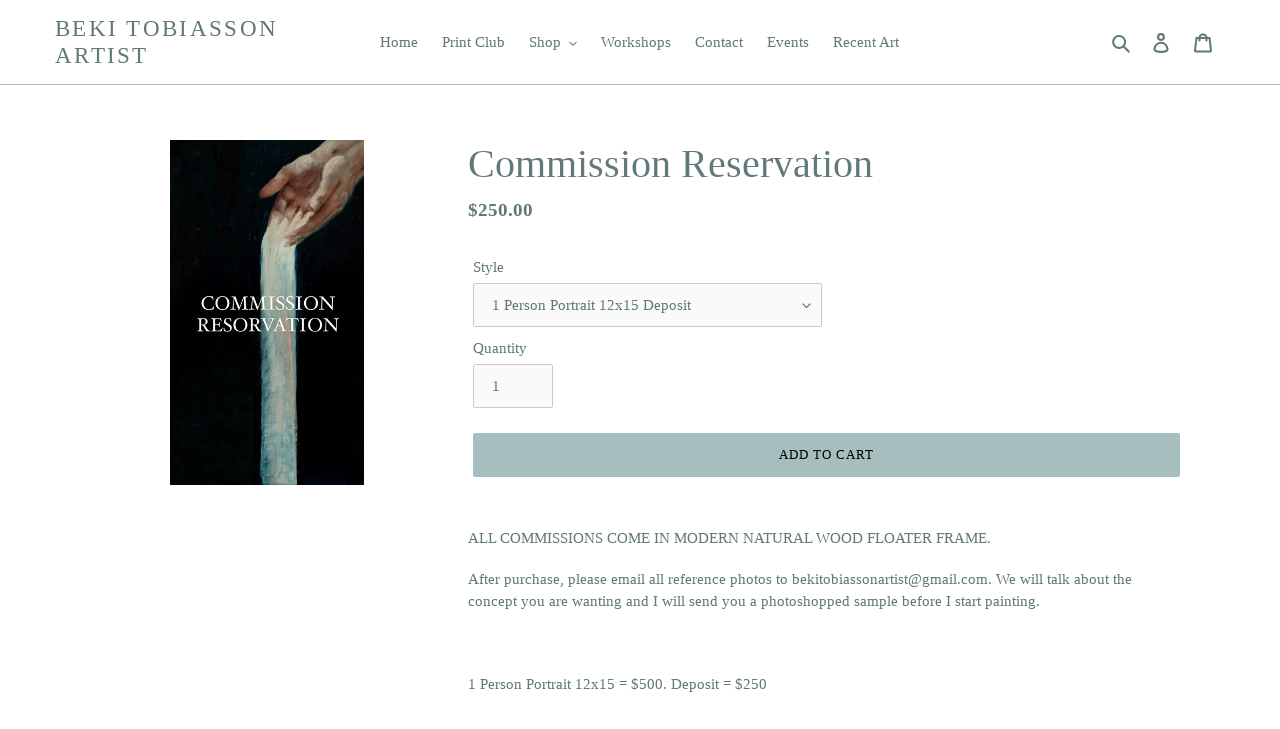

--- FILE ---
content_type: application/x-javascript
request_url: https://app.sealsubscriptions.com/shopify/public/status/shop/beki-tobiasson-artist.myshopify.com.js?1769221465
body_size: -285
content:
var sealsubscriptions_settings_updated='1757290685c';